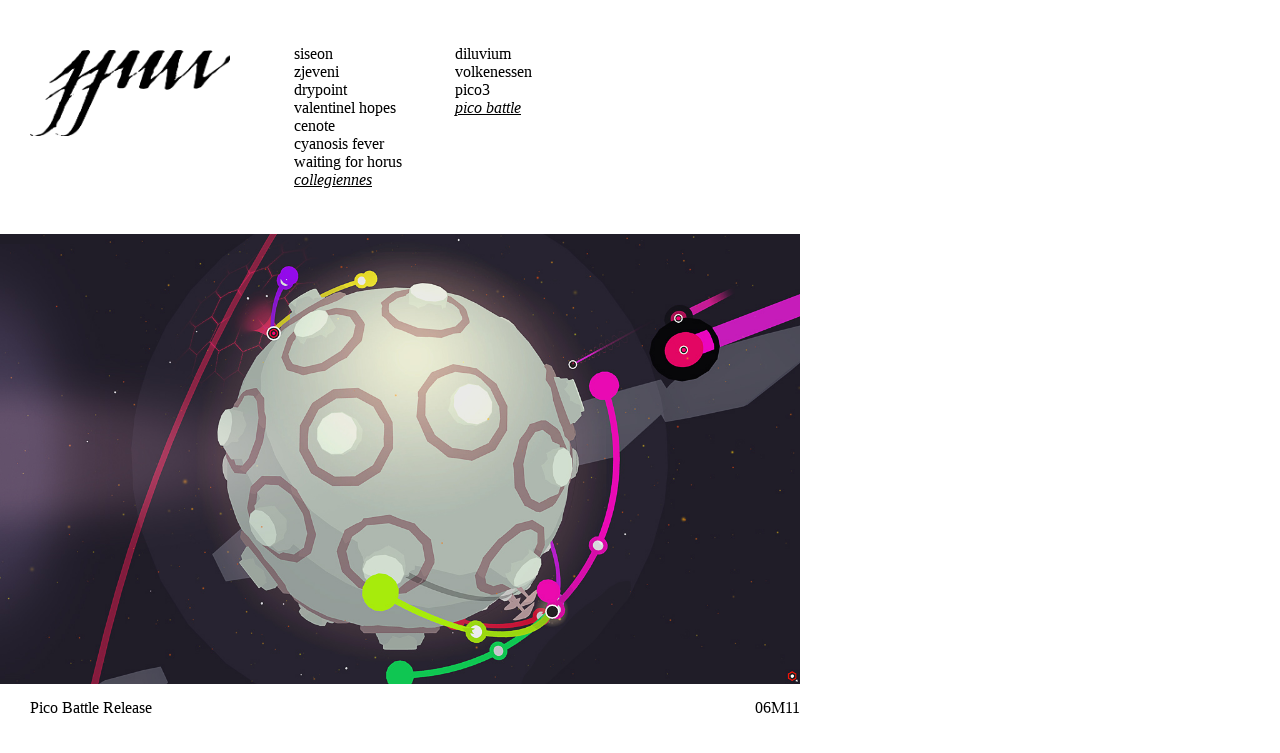

--- FILE ---
content_type: text/html; charset=utf-8
request_url: https://wiki.xxiivv.com/site/pico_battle.html
body_size: 1814
content:
<!DOCTYPE html><html><head><meta charset="utf-8">
<meta name="viewport" content="width=device-width, initial-scale=1">
<meta property='og:type' content='website'/>
<meta property='og:site_name' content='XXIIVV'/>
<meta property='og:description' content="By Devine Lu Linvega"/>
<meta property='og:logo' content="https://wiki.xxiivv.com/media/services/rss.jpg"/>
<link href="../links/main.css" type="text/css" rel="stylesheet">
<link href="../media/services/icon.png" type="image/png" rel="shortcut icon">
<link href="../links/img.xml" type="application/rss+xml" rel="alternate" title="XXIIVV" />
<meta property="og:title" content="pico battle"/>
<meta property="og:url" content="https://wiki.xxiivv.com/site/pico_battle.html"/>
<meta property="og:image" content="https://wiki.xxiivv.com/media/diary/160.jpg"/>
<title>XXIIVV &mdash; pico battle</title>
</head>
<body>
<header><a href="home.html"><img alt="XXIIVV" src="../media/icon/xxiivv_cursive.png" width="200"></a></header>
<nav><ul><li><a href="siseon.html">siseon</a></li><li><a href="zjeveni.html">zjeveni</a></li><li><a href="drypoint.html">drypoint</a></li><li><a href="valentinel_hopes.html">valentinel hopes</a></li><li><a href="cenote.html">cenote</a></li><li><a href="cyanosis_fever.html">cyanosis fever</a></li><li><a href="waiting_for_horus.html">waiting for horus</a></li><li><a href="collegiennes.html" class="parent">collegiennes</a></li></ul><ul><li><a href="diluvium.html">diluvium</a></li><li><a href="volkenessen.html">volkenessen</a></li><li><a href="pico3.html">pico3</a></li><li><a href="pico_battle.html" class="self">pico battle</a></li></ul><ul></ul></nav>
<main><figure><img alt="Pico Battle Release" src="../media/diary/160.jpg"><figcaption>Pico Battle Release<span class="right">06M11</span></figcaption></figure><h2>Pico Battle is a colour-based multiplayer battle puzzler.</h2>

<p>You must learn to build shields to defend yourself against incoming colors.</p><a href='http://theinstructionlimit.com/' target='_blank'>Renaud Bedard</a> and I showcased an experimental game at <b>Prince of the Arcade</b> last year but, between <a href='volkenessen.html'>Volkenessen</a>, <a href='diluvium.html'>Diluvium</a> and <a href='waiting_for_horus.html'>waiting_for_horus</a>, only got back to release it now.

<iframe width='624' height='380' src='https://www.youtube.com/embed/et58Ndob9M4?rel=0' style='max-width:700px' frameborder='0' allow='autoplay; encrypted-media' allowfullscreen></iframe>

<p>Unlike our last game, text-heavy Diluvium, <b>Pico Battle</b> is wordless. There is no contextual hints within the game, but an audio tutorial that starts automaticaly in the lobby.</p>

<p>Upon launching the game, you will find yourself in the Lobby, a temporary haven. You should look for an hexagon floating about the edges of your screen (right click drag to rotate around the planet) and click on it to practice against the AI. You might see circles too, they are other players and could challenge you as soon as you raise your shield.</p>

<p>To protect yourself against incoming attacks, find the patch of dirt marked by a black and white circle, and connect a node to it. The shield will light up, eating away at the incoming bullets with a similar hue. In the lobby, you are invisible to potential attackers as long as your shield is unpowered.</p>

<p>To win against your opponent, locate a patch of mushrooms and connect nodes to it — this is your cannon. It needs a minimum amount of power to be able to fire, and based on the incoming nodes, will fire bullets of various sizes and colours; easier or harder to defend against. The idea being to match the colour of incoming bullets with your shield, and to differ as much as possible from the opponent's shield colour (which is indicated by the contour of his circular icon) with your cannon's bullets.</p>

<ul>
	<li><a href='http://theinstructionlimit.com/pico-battle' target='_blank'>site</a></li>
	<li><a href='https://github.com/Collegiennes/picoBattle' target='_blank'>source</a></li>
</ul>
<ul><li><code>06M11</code> &mdash; Pico Battle Release</li></ul><p><b>incoming: </b><a href="pico3.html">pico3</a> <a href="events.html">events</a> </p></main>
<footer>
	<a href="uxn.html"><img src="../media/icon/uxn.png" alt="Uxn Powered"/></a> 
	<a href="ethics.html"><img src="../media/icon/3arrows.png" alt="NoNazis!"/></a>
	<a href="devine_lu_linvega.html">Devine Lu Linvega</a> <span> &bull; 2008-2025</span>
	<div class="right"><a href="about.html#license">BY-NC-SA 4.0</a>
		<a href="https://creativecommons.org/licenses/by-nc-sa/4.0" target="_blank"><img src="../media/icon/cc.png" alt="CreativeCommons"/></a>
		<a href="https://webring.xxiivv.com/" target="_blank"><img src="../media/icon/rotonde.png" alt="Webring"/></a>
		<a href="https://merveilles.town/@neauoire" rel="me" target="_blank"><img src="../media/icon/merveilles.png" alt="Merveilles"/></a>
	</div>
	<hr/>
</footer>
</body></html>